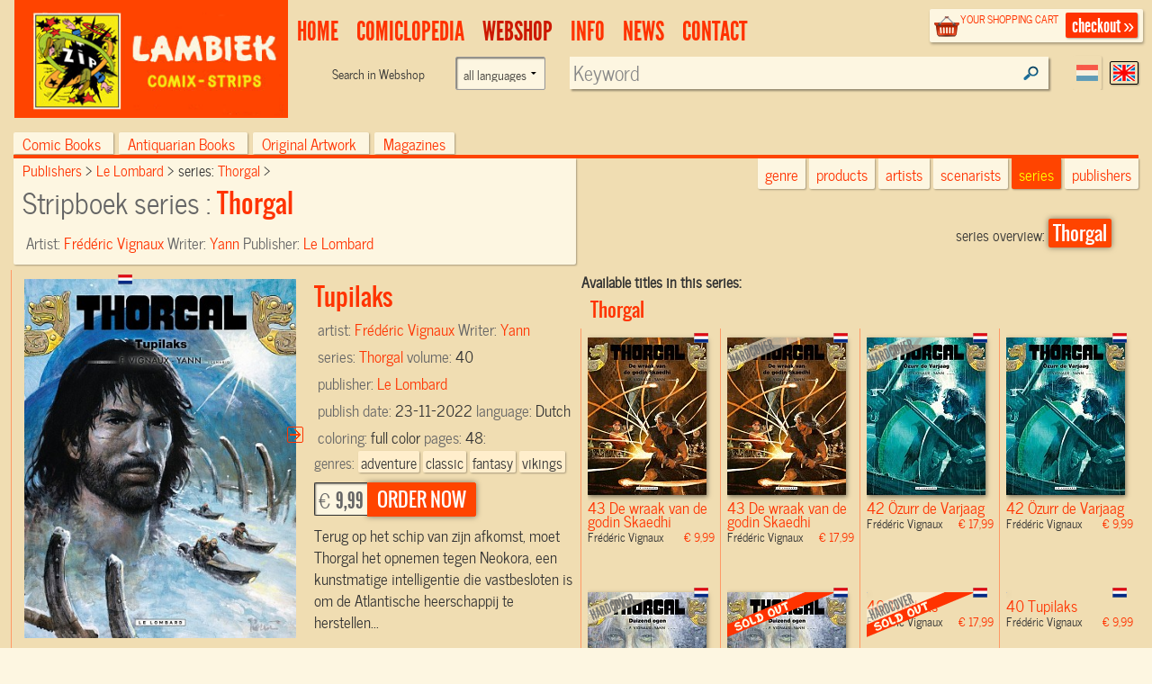

--- FILE ---
content_type: text/html; charset=UTF-8
request_url: https://www.lambiek.net/shop/series/thorgal/76416/tupilaks.html?page=1&ajax=1&showseriesname=1
body_size: 4650
content:


<h2 class="seriesname clear"><a href="/shop/series/thorgal/">Thorgal</a></h2>
<div id="item_80686" class="shopitem sc  nl" title="" >
  <div class="shopitem-inner">
    <a id="80686"
    href="/shop/series/thorgal/80686/de-wraak-van-de-godin-skaedhi.html">
      <img  alt="De wraak van de godin Skaedhi" class="lazy" data-original="/share/image.php/de-wraak-van-de-godin-skaedhi?width=132&amp;image=/catalog/img/1038--80686-800-e3l.jpg" >
      <div class="leverancierstatus"></div><div class="cover"></div><div class="language"></div></a>
    <div class="title">
      <h2>43 De wraak van de godin Skaedhi</h2> 
      <h4> Frédéric Vignaux <span class="sprice">&euro; 9,99</span></h4>
      </div>
  </div>
</div>

<div id="item_80698" class="shopitem hc  nl" title="" >
  <div class="shopitem-inner">
    <a id="80698"
    href="/shop/series/thorgal/80698/de-wraak-van-de-godin-skaedhi.html">
      <img  alt="De wraak van de godin Skaedhi" class="lazy" data-original="/share/image.php/de-wraak-van-de-godin-skaedhi?width=132&amp;image=/catalog/img/1038--80698-800-s9n.jpg" >
      <div class="leverancierstatus"></div><div class="cover"></div><div class="language"></div></a>
    <div class="title">
      <h2>43 De wraak van de godin Skaedhi</h2> 
      <h4> Frédéric Vignaux <span class="sprice">&euro; 17,99</span></h4>
      </div>
  </div>
</div>

<div id="item_79220" class="shopitem hc  nl" title="" >
  <div class="shopitem-inner">
    <a id="79220"
    href="/shop/series/thorgal/79220/oezurr-de-varjaag.html">
      <img  alt="Özurr de Varjaag" class="lazy" data-original="/share/image.php/oezurr-de-varjaag?width=132&amp;image=/catalog/img/1038--79220-800-z7j.jpg" >
      <div class="leverancierstatus"></div><div class="cover"></div><div class="language"></div></a>
    <div class="title">
      <h2>42 Özurr de Varjaag</h2> 
      <h4> Frédéric Vignaux <span class="sprice">&euro; 17,99</span></h4>
      </div>
  </div>
</div>

<div id="item_79221" class="shopitem sc  nl" title="" >
  <div class="shopitem-inner">
    <a id="79221"
    href="/shop/series/thorgal/79221/oezurr-de-varjaag.html">
      <img  alt="Özurr de Varjaag" class="lazy" data-original="/share/image.php/oezurr-de-varjaag?width=132&amp;image=/catalog/img/1038--79221-800-w2p.jpg" >
      <div class="leverancierstatus"></div><div class="cover"></div><div class="language"></div></a>
    <div class="title">
      <h2>42 Özurr de Varjaag</h2> 
      <h4> Frédéric Vignaux <span class="sprice">&euro; 9,99</span></h4>
      </div>
  </div>
</div>

<div id="item_77820" class="shopitem hc leverbaar nl" title="" >
  <div class="shopitem-inner">
    <a id="77820"
    href="/shop/series/thorgal/77820/duizend-ogen.html">
      <img  alt="Duizend ogen" class="lazy" data-original="/share/image.php/duizend-ogen?width=132&amp;image=/catalog/img/1038--77820-800-i4o.jpg" >
      <div class="leverancierstatus"></div><div class="cover"></div><div class="language"></div></a>
    <div class="title">
      <h2>41 Duizend ogen</h2> 
      <h4> Frédéric Vignaux <span class="sprice">&euro; 17,99</span></h4>
      </div>
  </div>
</div>

<div id="item_77821" class="shopitem sc uitverkocht nl" title="" >
  <div class="shopitem-inner">
    <a id="77821"
    href="/shop/series/thorgal/77821/duizend-ogen.html">
      <img  alt="Duizend ogen" class="lazy" data-original="/share/image.php/duizend-ogen?width=132&amp;image=/catalog/img/1038--77821-800-t6s.jpg" >
      <div class="leverancierstatus"></div><div class="cover"></div><div class="language"></div></a>
    <div class="title">
      <h2>41 Duizend ogen</h2> 
      <h4> Frédéric Vignaux <span class="sprice">&euro; 9,99</span></h4>
      </div>
  </div>
</div>

<div id="item_76415" class="shopitem hc uitverkocht nl" title="" >
  <div class="shopitem-inner">
    <a id="76415"
    href="/shop/series/thorgal/76415/tupilaks.html">
      <img  alt="Tupilaks" class="lazy" data-original="/share/image.php/tupilaks?width=132&amp;image=/catalog/img/1038--76415-800-e4r.jpg" >
      <div class="leverancierstatus"></div><div class="cover"></div><div class="language"></div></a>
    <div class="title">
      <h2>40 Tupilaks</h2> 
      <h4> Frédéric Vignaux <span class="sprice">&euro; 17,99</span></h4>
      </div>
  </div>
</div>

<div id="item_76416" class="shopitem sc  nl" title="" >
  <div class="shopitem-inner">
    <a id="76416"
    href="/shop/series/thorgal/76416/tupilaks.html">
      <img  alt="Tupilaks" class="lazy" data-original="/share/image.php/tupilaks?width=132&amp;image=/catalog/img/1038--76416-800-h7g.jpg" >
      <div class="leverancierstatus"></div><div class="cover"></div><div class="language"></div></a>
    <div class="title">
      <h2>40 Tupilaks</h2> 
      <h4> Frédéric Vignaux <span class="sprice">&euro; 9,99</span></h4>
      </div>
  </div>
</div>

<div id="item_74862" class="shopitem sc leverbaar nl" title="" >
  <div class="shopitem-inner">
    <a id="74862"
    href="/shop/series/thorgal/74862/neokora.html">
      <img  alt="Neokora" class="lazy" data-original="/share/image.php/neokora?width=132&amp;image=/catalog/img/1038--74862-800-k3g.jpg" >
      <div class="leverancierstatus"></div><div class="cover"></div><div class="language"></div></a>
    <div class="title">
      <h2>39 Neokora</h2> 
      <h4> Frédéric Vignaux <span class="sprice">&euro; 9,99</span></h4>
      </div>
  </div>
</div>

<div id="item_74863" class="shopitem hc uitverkocht nl" title="" >
  <div class="shopitem-inner">
    <a id="74863"
    href="/shop/series/thorgal/74863/neokora.html">
      <img  alt="Neokora" class="lazy" data-original="/share/image.php/neokora?width=132&amp;image=/catalog/img/1038--74863-800-z1o.jpg" >
      <div class="leverancierstatus"></div><div class="cover"></div><div class="language"></div></a>
    <div class="title">
      <h2>39 Neokora</h2> 
      <h4> Frédéric Vignaux <span class="sprice">&euro; 17,99</span></h4>
      </div>
  </div>
</div>

<div id="item_70298" class="shopitem hc leverbaar nl" title="" >
  <div class="shopitem-inner">
    <a id="70298"
    href="/shop/series/thorgal/70298/de-selkie.html">
      <img  alt="De Selkie" class="lazy" data-original="/share/image.php/de-selkie?width=132&amp;image=/catalog/img/1038--70298-800-v3n.jpg" >
      <div class="leverancierstatus"></div><div class="cover"></div><div class="language"></div></a>
    <div class="title">
      <h2>38 De Selkie</h2> 
      <h4> Frédéric Vignaux <span class="sprice">&euro; 17,99</span></h4>
      </div>
  </div>
</div>

<div id="item_70297" class="shopitem sc leverbaar nl" title="" >
  <div class="shopitem-inner">
    <a id="70297"
    href="/shop/series/thorgal/70297/de-selkie.html">
      <img  alt="De Selkie" class="lazy" data-original="/share/image.php/de-selkie?width=132&amp;image=/catalog/img/1038--70297-800-a3l.jpg" >
      <div class="leverancierstatus"></div><div class="cover"></div><div class="language"></div></a>
    <div class="title">
      <h2>38 De Selkie</h2> 
      <h4> Frédéric Vignaux <span class="sprice">&euro; 9,99</span></h4>
      </div>
  </div>
</div>

<div id="item_69124" class="shopitem sc leverbaar nl" title="" >
  <div class="shopitem-inner">
    <a id="69124"
    href="/shop/series/thorgal/69124/de-kluizenaar-van-skillingar.html">
      <img  alt="De kluizenaar van Skillingar" class="lazy" data-original="/share/image.php/de-kluizenaar-van-skillingar?width=132&amp;image=/catalog/img/1023--69124-800-n8t.jpg" >
      <div class="leverancierstatus"></div><div class="cover"></div><div class="language"></div></a>
    <div class="title">
      <h2>37 De kluizenaar van Skillingar</h2> 
      <h4> Frédéric Vignaux <span class="sprice">&euro; 9,99</span></h4>
      </div>
  </div>
</div>

<div id="item_69126" class="shopitem hc leverbaar nl" title="" >
  <div class="shopitem-inner">
    <a id="69126"
    href="/shop/series/thorgal/69126/de-kluizenaar-van-skillingar.html">
      <img  alt="De kluizenaar van Skillingar" class="lazy" data-original="/share/image.php/de-kluizenaar-van-skillingar?width=132&amp;image=/catalog/img/1023--69126-800-w6s.jpg" >
      <div class="leverancierstatus"></div><div class="cover"></div><div class="language"></div></a>
    <div class="title">
      <h2>37 De kluizenaar van Skillingar</h2> 
      <h4> Frédéric Vignaux <span class="sprice">&euro; 17,99</span></h4>
      </div>
  </div>
</div>

<div id="item_67784" class="shopitem sc leverbaar nl" title="" >
  <div class="shopitem-inner">
    <a id="67784"
    href="/shop/series/thorgal/67784/aniel.html">
      <img  alt="Aniël" class="lazy" data-original="/share/image.php/aniel?width=132&amp;image=/catalog/img/1037--67784-800-s8p.jpg" >
      <div class="leverancierstatus"></div><div class="cover"></div><div class="language"></div></a>
    <div class="title">
      <h2>36 Aniël</h2> 
      <h4> Grzegorz Rosinski <span class="sprice">&euro; 9,99</span></h4>
      </div>
  </div>
</div>

<div id="item_67785" class="shopitem hc uitverkocht nl" title="" >
  <div class="shopitem-inner">
    <a id="67785"
    href="/shop/series/thorgal/67785/aniel.html">
      <img  alt="Aniël" class="lazy" data-original="/share/image.php/aniel?width=132&amp;image=/catalog/img/1037--67785-800-p5t.jpg" >
      <div class="leverancierstatus"></div><div class="cover"></div><div class="language"></div></a>
    <div class="title">
      <h2>36 Aniël</h2> 
      <h4> Grzegorz Rosinski <span class="sprice">&euro; 16,95</span></h4>
      </div>
  </div>
</div>

<div id="item_65249" class="shopitem hc uitverkocht nl" title="" >
  <div class="shopitem-inner">
    <a id="65249"
    href="/shop/series/thorgal/65249/scharlaken-vuur.html">
      <img  alt="Scharlaken vuur" class="lazy" data-original="/share/image.php/scharlaken-vuur?width=132&amp;image=/catalog/img/1037--65249-800-p3k.jpg" >
      <div class="leverancierstatus"></div><div class="cover"></div><div class="language"></div></a>
    <div class="title">
      <h2>35 Scharlaken vuur</h2> 
      <h4> Grzegorz Rosinski <span class="sprice">&euro; 16,95</span></h4>
      </div>
  </div>
</div>

<div id="item_65250" class="shopitem sc voorraad ok nl" title="" >
  <div class="shopitem-inner">
    <a id="65250"
    href="/shop/series/thorgal/65250/scharlaken-vuur.html">
      <img  alt="Scharlaken vuur" class="lazy" data-original="/share/image.php/scharlaken-vuur?width=132&amp;image=/catalog/img/1037--65250-800-g6w.jpg" >
      <div class="leverancierstatus"></div><div class="cover"></div><div class="language"></div></a>
    <div class="title">
      <h2>35 Scharlaken vuur</h2> 
      <h4> Grzegorz Rosinski <span class="sprice">&euro; 9,99</span></h4>
      </div>
  </div>
</div>

<div id="item_61041" class="shopitem hc uitverkocht nl" title="" >
  <div class="shopitem-inner">
    <a id="61041"
    href="/shop/series/thorgal/61041/kah-aniel--luxe-.html">
      <img  alt="Kah-Aniël (Luxe)" class="lazy" data-original="/share/image.php/kah-aniel--luxe-?width=132&amp;image=/catalog/img/1029--61041-800-t2y.jpg" >
      <div class="leverancierstatus"></div><div class="cover"></div><div class="language"></div></a>
    <div class="title">
      <h2>34 Kah-Aniël (Luxe)</h2> 
      <h4> Grzegorz Rosinski <span class="sprice">&euro; 138,82</span></h4>
      </div>
  </div>
</div>

<div id="item_60928" class="shopitem hc uitverkocht nl" title="" >
  <div class="shopitem-inner">
    <a id="60928"
    href="/shop/series/thorgal/60928/kah-aniel.html">
      <img  alt="Kah-Aniël" class="lazy" data-original="/share/image.php/kah-aniel?width=132&amp;image=/catalog/img/1029--60928-800-m1j.jpg" >
      <div class="leverancierstatus"></div><div class="cover"></div><div class="language"></div></a>
    <div class="title">
      <h2>34 Kah-Aniël</h2> 
      <h4> Grzegorz Rosinski <span class="sprice">&euro; 16,95</span></h4>
      </div>
  </div>
</div>

<div id="item_60929" class="shopitem sc voorraad ok nl" title="" >
  <div class="shopitem-inner">
    <a id="60929"
    href="/shop/series/thorgal/60929/kah-aniel.html">
      <img  alt="Kah-Aniël" class="lazy" data-original="/share/image.php/kah-aniel?width=132&amp;image=/catalog/img/1029--60929-800-l1o.jpg" >
      <div class="leverancierstatus"></div><div class="cover"></div><div class="language"></div></a>
    <div class="title">
      <h2>34 Kah-Aniël</h2> 
      <h4> Grzegorz Rosinski <span class="sprice">&euro; 9,99</span></h4>
      </div>
  </div>
</div>

<div id="item_58328" class="shopitem hc uitverkocht nl" title="" >
  <div class="shopitem-inner">
    <a id="58328"
    href="/shop/series/thorgal/58328/de-zwaardboot--luxe-.html">
      <img  alt="De Zwaardboot (luxe)" class="lazy" data-original="/share/image.php/de-zwaardboot--luxe-?width=132&amp;image=/catalog/img/1029--58328-800-u7h.jpg" >
      <div class="leverancierstatus"></div><div class="cover"></div><div class="language"></div></a>
    <div class="title">
      <h2>33 De Zwaardboot (luxe)</h2> 
      <h4> Grzegorz Rosinski <span class="sprice">&euro; 51,36</span></h4>
      </div>
  </div>
</div>

<div id="item_2936" class="shopitem hc uitverkocht nl" title="" >
  <div class="shopitem-inner">
    <a id="2936"
    href="/shop/series/thorgal/2936/de-zwaardboot.html">
      <img  alt="De Zwaardboot" class="lazy" data-original="/share/image.php/de-zwaardboot?width=132&amp;image=/catalog/img/9789055817610.jpg" >
      <div class="leverancierstatus"></div><div class="cover"></div><div class="language"></div></a>
    <div class="title">
      <h2>33 De Zwaardboot</h2> 
      <h4> Grzegorz Rosinski <span class="sprice">&euro; 14,34</span></h4>
      </div>
  </div>
</div>

<div id="item_2969" class="shopitem sc voorraad ok nl" title="" >
  <div class="shopitem-inner">
    <a id="2969"
    href="/shop/series/thorgal/2969/de-zwaardboot.html">
      <img  alt="De Zwaardboot" class="lazy" data-original="/share/image.php/de-zwaardboot?width=132&amp;image=/catalog/img/9789055817603.jpg" >
      <div class="leverancierstatus"></div><div class="cover"></div><div class="language"></div></a>
    <div class="title">
      <h2>33 De Zwaardboot</h2> 
      <h4> Grzegorz Rosinski <span class="sprice">&euro; 9,99</span></h4>
      </div>
  </div>
</div>

<div id="item_2970" class="shopitem hc uitverkocht nl" title="" >
  <div class="shopitem-inner">
    <a id="2970"
    href="/shop/series/thorgal/2970/de-slag-van-asgard--luxe-editie---extra-dossier-.html">
      <img  alt="De Slag Van Asgard (Luxe Editie + Extra Dossier)" class="lazy" data-original="/share/image.php/de-slag-van-asgard--luxe-editie---extra-dossier-?width=132&amp;image=/catalog/img/1029--2970-800-y9d.jpg" >
      <div class="leverancierstatus"></div><div class="cover"></div><div class="language"></div></a>
    <div class="title">
      <h2>32 De Slag Van Asgard (Luxe Editie...</h2> 
      <h4> Grzegorz Rosinski <span class="sprice">&euro; 25,66</span></h4>
      </div>
  </div>
</div>

<div id="item_2971" class="shopitem hc uitverkocht nl" title="" >
  <div class="shopitem-inner">
    <a id="2971"
    href="/shop/series/thorgal/2971/de-slag-van-asgard-met-ex-libris--luxe-editie-.html">
      <img  alt="De Slag Van Asgard Met Ex-Libris (Luxe Editie)" class="lazy" data-original="/share/image.php/de-slag-van-asgard-met-ex-libris--luxe-editie-?width=132&amp;image=/catalog/img/9789055817221.jpg" >
      <div class="leverancierstatus"></div><div class="cover"></div><div class="language"></div></a>
    <div class="title">
      <h2>32 De Slag Van Asgard Met...</h2> 
      <h4> Grzegorz Rosinski <span class="sprice">&euro; 41,08</span></h4>
      </div>
  </div>
</div>

<div id="item_2935" class="shopitem hc uitverkocht nl" title="" >
  <div class="shopitem-inner">
    <a id="2935"
    href="/shop/series/thorgal/2935/de-slag-van-asgard.html">
      <img  alt="De Slag Van Asgard" class="lazy" data-original="/share/image.php/de-slag-van-asgard?width=132&amp;image=/catalog/img/9789055817146.jpg" >
      <div class="leverancierstatus"></div><div class="cover"></div><div class="language"></div></a>
    <div class="title">
      <h2>32 De Slag Van Asgard</h2> 
      <h4> Grzegorz Rosinski <span class="sprice">&euro; 14,34</span></h4>
      </div>
  </div>
</div>

<div id="item_2968" class="shopitem sc voorraad ok nl" title="" >
  <div class="shopitem-inner">
    <a id="2968"
    href="/shop/series/thorgal/2968/de-slag-van-asgard.html">
      <img  alt="De Slag van Asgard" class="lazy" data-original="/share/image.php/de-slag-van-asgard?width=132&amp;image=/catalog/img/tDZ6mc5EoWAb9hbkJRlO.gif" >
      <div class="leverancierstatus"></div><div class="cover"></div><div class="language"></div></a>
    <div class="title">
      <h2>32 De Slag van Asgard</h2> 
      <h4> Grzegorz Rosinski <span class="sprice">&euro; 9,99</span></h4>
      </div>
  </div>
</div>

<div id="item_2934" class="shopitem hc uitverkocht nl" title="" >
  <div class="shopitem-inner">
    <a id="2934"
    href="/shop/series/thorgal/2934/het-schild-van-thor.html">
      <img  alt="Het Schild van Thor" class="lazy" data-original="/share/image.php/het-schild-van-thor?width=132&amp;image=/catalog/img/rkPVAevKrm3FWowBmJ7y.gif" >
      <div class="leverancierstatus"></div><div class="cover"></div><div class="language"></div></a>
    <div class="title">
      <h2>31 Het Schild van Thor</h2> 
      <h4> Grzegorz Rosinski <span class="sprice">&euro; 14,34</span></h4>
      </div>
  </div>
</div>

<div id="item_2967" class="shopitem sc voorraad ok nl" title="" >
  <div class="shopitem-inner">
    <a id="2967"
    href="/shop/series/thorgal/2967/het-schild-van-thor.html">
      <img  alt="Het Schild van Thor" class="lazy" data-original="/share/image.php/het-schild-van-thor?width=132&amp;image=/catalog/img/g9YgghQWwAonCuEEci1B.gif" >
      <div class="leverancierstatus"></div><div class="cover"></div><div class="language"></div></a>
    <div class="title">
      <h2>31 Het Schild van Thor</h2> 
      <h4> Grzegorz Rosinski <span class="sprice">&euro; 9,99</span></h4>
      </div>
  </div>
</div>

<div id="item_2933" class="shopitem hc uitverkocht nl" title="" >
  <div class="shopitem-inner">
    <a id="2933"
    href="/shop/series/thorgal/2933/ik--jolan.html">
      <img  alt="Ik, Jolan" class="lazy" data-original="/share/image.php/ik--jolan?width=132&amp;image=/catalog/img/9789055816316.jpg" >
      <div class="leverancierstatus"></div><div class="cover"></div><div class="language"></div></a>
    <div class="title">
      <h2>30 Ik, Jolan</h2> 
      <h4> Grzegorz Rosinski <span class="sprice">&euro; 14,34</span></h4>
      </div>
  </div>
</div>

<div id="item_2966" class="shopitem sc voorraad ok nl" title="" >
  <div class="shopitem-inner">
    <a id="2966"
    href="/shop/series/thorgal/2966/ik--jolan.html">
      <img  alt="Ik, Jolan" class="lazy" data-original="/share/image.php/ik--jolan?width=132&amp;image=/catalog/img/9789055816279.jpg" >
      <div class="leverancierstatus"></div><div class="cover"></div><div class="language"></div></a>
    <div class="title">
      <h2>30 Ik, Jolan</h2> 
      <h4> Grzegorz Rosinski <span class="sprice">&euro; 9,99</span></h4>
      </div>
  </div>
</div>

<div id="item_2932" class="shopitem hc uitverkocht nl" title="" >
  <div class="shopitem-inner">
    <a id="2932"
    href="/shop/series/thorgal/2932/het-offer.html">
      <img  alt="Het Offer" class="lazy" data-original="/share/image.php/het-offer?width=132&amp;image=/catalog/img/9789055816125.jpg" >
      <div class="leverancierstatus"></div><div class="cover"></div><div class="language"></div></a>
    <div class="title">
      <h2>29 Het Offer</h2> 
      <h4> Grzegorz Rosinski <span class="sprice">&euro; 14,34</span></h4>
      </div>
  </div>
</div>

<div id="item_2965" class="shopitem sc voorraad ok nl" title="" >
  <div class="shopitem-inner">
    <a id="2965"
    href="/shop/series/thorgal/2965/het-offer.html">
      <img  alt="Het Offer" class="lazy" data-original="/share/image.php/het-offer?width=132&amp;image=/catalog/img/1024--2965-800-g8m.jpg" >
      <div class="leverancierstatus"></div><div class="cover"></div><div class="language"></div></a>
    <div class="title">
      <h2>29 Het Offer</h2> 
      <h4> Grzegorz Rosinski <span class="sprice">&euro; 9,99</span></h4>
      </div>
  </div>
</div>

<div id="item_2931" class="shopitem hc uitverkocht nl" title="" >
  <div class="shopitem-inner">
    <a id="2931"
    href="/shop/series/thorgal/2931/kriss-van-valnor.html">
      <img  alt="Kriss van Valnor" class="lazy" data-original="/share/image.php/kriss-van-valnor?width=132&amp;image=/catalog/img/9789055815418.jpg" >
      <div class="leverancierstatus"></div><div class="cover"></div><div class="language"></div></a>
    <div class="title">
      <h2>28 Kriss van Valnor</h2> 
      <h4> Grzegorz Rosinski <span class="sprice">&euro; 14,34</span></h4>
      </div>
  </div>
</div>

<div id="item_2964" class="shopitem sc voorraad ok nl" title="" >
  <div class="shopitem-inner">
    <a id="2964"
    href="/shop/series/thorgal/2964/kriss-van-valnor.html">
      <img  alt="Kriss van Valnor" class="lazy" data-original="/share/image.php/kriss-van-valnor?width=132&amp;image=/catalog/img/9789055815401.jpg" >
      <div class="leverancierstatus"></div><div class="cover"></div><div class="language"></div></a>
    <div class="title">
      <h2>28 Kriss van Valnor</h2> 
      <h4> Grzegorz Rosinski <span class="sprice">&euro; 9,99</span></h4>
      </div>
  </div>
</div>

<div id="item_2930" class="shopitem hc uitverkocht nl" title="" >
  <div class="shopitem-inner">
    <a id="2930"
    href="/shop/series/thorgal/2930/de-barbaar.html">
      <img  alt="De Barbaar" class="lazy" data-original="/share/image.php/de-barbaar?width=132&amp;image=/catalog/img/9789055814404.jpg" >
      <div class="leverancierstatus"></div><div class="cover"></div><div class="language"></div></a>
    <div class="title">
      <h2>27 De Barbaar</h2> 
      <h4> Grzegorz Rosinski <span class="sprice">&euro; 14,34</span></h4>
      </div>
  </div>
</div>

<div id="item_2963" class="shopitem sc voorraad ok nl" title="" >
  <div class="shopitem-inner">
    <a id="2963"
    href="/shop/series/thorgal/2963/de-barbaar.html">
      <img  alt="De Barbaar" class="lazy" data-original="/share/image.php/de-barbaar?width=132&amp;image=/catalog/img/9789055814169.jpg" >
      <div class="leverancierstatus"></div><div class="cover"></div><div class="language"></div></a>
    <div class="title">
      <h2>27 De Barbaar</h2> 
      <h4> Grzegorz Rosinski <span class="sprice">&euro; 9,99</span></h4>
      </div>
  </div>
</div>

<div id="item_2929" class="shopitem hc uitverkocht nl" title="" >
  <div class="shopitem-inner">
    <a id="2929"
    href="/shop/series/thorgal/2929/het-koninkrijk-onder-het-zand.html">
      <img  alt="Het Koninkrijk onder het Zand" class="lazy" data-original="/share/image.php/het-koninkrijk-onder-het-zand?width=132&amp;image=/catalog/img/9789055813025.jpg" >
      <div class="leverancierstatus"></div><div class="cover"></div><div class="language"></div></a>
    <div class="title">
      <h2>26 Het Koninkrijk onder het Zand</h2> 
      <h4> Grzegorz Rosinski <span class="sprice">&euro; 14,34</span></h4>
      </div>
  </div>
</div>

<div id="item_2962" class="shopitem sc voorraad ok nl" title="" >
  <div class="shopitem-inner">
    <a id="2962"
    href="/shop/series/thorgal/2962/het-koninkrijk-onder-het-zand.html">
      <img  alt="Het Koninkrijk onder het Zand" class="lazy" data-original="/share/image.php/het-koninkrijk-onder-het-zand?width=132&amp;image=/catalog/img/9789055813018.jpg" >
      <div class="leverancierstatus"></div><div class="cover"></div><div class="language"></div></a>
    <div class="title">
      <h2>26 Het Koninkrijk onder het Zand</h2> 
      <h4> Grzegorz Rosinski <span class="sprice">&euro; 9,99</span></h4>
      </div>
  </div>
</div>

<div id="item_2961" class="shopitem sc voorraad ok nl" title="" >
  <div class="shopitem-inner">
    <a id="2961"
    href="/shop/series/thorgal/2961/de-blauwe-ziekte.html">
      <img  alt="De Blauwe Ziekte" class="lazy" data-original="/share/image.php/de-blauwe-ziekte?width=132&amp;image=/catalog/img/9789055812493.jpg" >
      <div class="leverancierstatus"></div><div class="cover"></div><div class="language"></div></a>
    <div class="title">
      <h2>25 De Blauwe Ziekte</h2> 
      <h4> Grzegorz Rosinski <span class="sprice">&euro; 9,99</span></h4>
      </div>
  </div>
</div>

<div id="item_2927" class="shopitem hc uitverkocht nl" title="" >
  <div class="shopitem-inner">
    <a id="2927"
    href="/shop/series/thorgal/2927/arachnea.html">
      <img  alt="Arachnea" class="lazy" data-original="/share/image.php/arachnea?width=132&amp;image=/catalog/img/9789055812097.jpg" >
      <div class="leverancierstatus"></div><div class="cover"></div><div class="language"></div></a>
    <div class="title">
      <h2>24 Arachnea</h2> 
      <h4> Grzegorz Rosinski <span class="sprice">&euro; 14,34</span></h4>
      </div>
  </div>
</div>

<div id="item_2960" class="shopitem sc voorraad ok nl" title="" >
  <div class="shopitem-inner">
    <a id="2960"
    href="/shop/series/thorgal/2960/arachnea.html">
      <img  alt="Arachnea" class="lazy" data-original="/share/image.php/arachnea?width=132&amp;image=/catalog/img/9789055812080.jpg" >
      <div class="leverancierstatus"></div><div class="cover"></div><div class="language"></div></a>
    <div class="title">
      <h2>24 Arachnea</h2> 
      <h4> Grzegorz Rosinski <span class="sprice">&euro; 9,99</span></h4>
      </div>
  </div>
</div>

<div id="item_2959" class="shopitem sc voorraad ok nl" title="" >
  <div class="shopitem-inner">
    <a id="2959"
    href="/shop/series/thorgal/2959/de-kooi.html">
      <img  alt="De Kooi" class="lazy" data-original="/share/image.php/de-kooi?width=132&amp;image=/catalog/img/9789055811472.jpg" >
      <div class="leverancierstatus"></div><div class="cover"></div><div class="language"></div></a>
    <div class="title">
      <h2>23 De Kooi</h2> 
      <h4> Grzegorz Rosinski <span class="sprice">&euro; 9,99</span></h4>
      </div>
  </div>
</div>

<div id="item_2926" class="shopitem hc uitverkocht nl" title="" >
  <div class="shopitem-inner">
    <a id="2926"
    href="/shop/series/thorgal/2926/de-kooi.html">
      <img  alt="De Kooi" class="lazy" data-original="/share/image.php/de-kooi?width=132&amp;image=/catalog/img/9789055811489.jpg" >
      <div class="leverancierstatus"></div><div class="cover"></div><div class="language"></div></a>
    <div class="title">
      <h2>23 De Kooi</h2> 
      <h4> Grzegorz Rosinski <span class="sprice">&euro; 14,34</span></h4>
      </div>
  </div>
</div>

<div id="item_2925" class="shopitem hc uitverkocht nl" title="" >
  <div class="shopitem-inner">
    <a id="2925"
    href="/shop/series/thorgal/2925/reuzen.html">
      <img  alt="Reuzen" class="lazy" data-original="/share/image.php/reuzen?width=132&amp;image=/catalog/img/9789055810871.jpg" >
      <div class="leverancierstatus"></div><div class="cover"></div><div class="language"></div></a>
    <div class="title">
      <h2>22 Reuzen</h2> 
      <h4> Grzegorz Rosinski <span class="sprice">&euro; 14,34</span></h4>
      </div>
  </div>
</div>

<div id="item_2958" class="shopitem sc voorraad ok nl" title="" >
  <div class="shopitem-inner">
    <a id="2958"
    href="/shop/series/thorgal/2958/reuzen.html">
      <img  alt="Reuzen" class="lazy" data-original="/share/image.php/reuzen?width=132&amp;image=/catalog/img/9789055810857.jpg" >
      <div class="leverancierstatus"></div><div class="cover"></div><div class="language"></div></a>
    <div class="title">
      <h2>22 Reuzen</h2> 
      <h4> Grzegorz Rosinski <span class="sprice">&euro; 9,99</span></h4>
      </div>
  </div>
</div>

<div id="item_2924" class="shopitem hc uitverkocht nl" title="" >
  <div class="shopitem-inner">
    <a id="2924"
    href="/shop/series/thorgal/2924/de-kroon-van-ogotai.html">
      <img  alt="De Kroon van Ogotaï" class="lazy" data-original="/share/image.php/de-kroon-van-ogotai?width=132&amp;image=/catalog/img/9789055810451.jpg" >
      <div class="leverancierstatus"></div><div class="cover"></div><div class="language"></div></a>
    <div class="title">
      <h2>21 De Kroon van Ogotaï</h2> 
      <h4> Grzegorz Rosinski <span class="sprice">&euro; 14,34</span></h4>
      </div>
  </div>
</div>

<div id="item_2957" class="shopitem sc voorraad ok nl" title="" >
  <div class="shopitem-inner">
    <a id="2957"
    href="/shop/series/thorgal/2957/de-kroon-van-ogotai.html">
      <img  alt="De Kroon van Ogotaï" class="lazy" data-original="/share/image.php/de-kroon-van-ogotai?width=132&amp;image=/catalog/img/9789055810444.jpg" >
      <div class="leverancierstatus"></div><div class="cover"></div><div class="language"></div></a>
    <div class="title">
      <h2>21 De Kroon van Ogotaï</h2> 
      <h4> Grzegorz Rosinski <span class="sprice">&euro; 9,99</span></h4>
      </div>
  </div>
</div>

<div id="item_2923" class="shopitem sc uitverkocht nl" title="" >
  <div class="shopitem-inner">
    <a id="2923"
    href="/shop/series/thorgal/2923/het-brandmerk-van-de-ballingschap.html">
      <img  alt="Het Brandmerk van de Ballingschap" class="lazy" data-original="/share/image.php/het-brandmerk-van-de-ballingschap?width=132&amp;image=/catalog/img/9789055810116.jpg" >
      <div class="leverancierstatus"></div><div class="cover"></div><div class="language"></div></a>
    <div class="title">
      <h2>20 Het Brandmerk van de...</h2> 
      <h4> Grzegorz Rosinski <span class="sprice">&euro; 14,34</span></h4>
      </div>
  </div>
</div>

<div id="item_2956" class="shopitem sc voorraad ok nl" title="" >
  <div class="shopitem-inner">
    <a id="2956"
    href="/shop/series/thorgal/2956/het-brandmerk-van-de-ballingschap.html">
      <img  alt="Het Brandmerk van de Ballingschap" class="lazy" data-original="/share/image.php/het-brandmerk-van-de-ballingschap?width=132&amp;image=/catalog/img/9789055810055.jpg" >
      <div class="leverancierstatus"></div><div class="cover"></div><div class="language"></div></a>
    <div class="title">
      <h2>20 Het Brandmerk van de...</h2> 
      <h4> Grzegorz Rosinski <span class="sprice">&euro; 9,99</span></h4>
      </div>
  </div>
</div>

<div id="item_2922" class="shopitem hc uitverkocht nl" title="" >
  <div class="shopitem-inner">
    <a id="2922"
    href="/shop/series/thorgal/2922/de-onzichtbare-vesting.html">
      <img  alt="De Onzichtbare Vesting" class="lazy" data-original="/share/image.php/de-onzichtbare-vesting?width=132&amp;image=/catalog/img/9789064219733.jpg" >
      <div class="leverancierstatus"></div><div class="cover"></div><div class="language"></div></a>
    <div class="title">
      <h2>19 De Onzichtbare Vesting</h2> 
      <h4> Grzegorz Rosinski <span class="sprice">&euro; 14,34</span></h4>
      </div>
  </div>
</div>

<div id="item_2955" class="shopitem sc voorraad ok nl" title="" >
  <div class="shopitem-inner">
    <a id="2955"
    href="/shop/series/thorgal/2955/de-onzichtbare-vesting.html">
      <img  alt="De Onzichtbare Vesting" class="lazy" data-original="/share/image.php/de-onzichtbare-vesting?width=132&amp;image=/catalog/img/9789064219689.jpg" >
      <div class="leverancierstatus"></div><div class="cover"></div><div class="language"></div></a>
    <div class="title">
      <h2>19 De Onzichtbare Vesting</h2> 
      <h4> Grzegorz Rosinski <span class="sprice">&euro; 9,99</span></h4>
      </div>
  </div>
</div>

<div id="item_2921" class="shopitem hc uitverkocht nl" title="" >
  <div class="shopitem-inner">
    <a id="2921"
    href="/shop/series/thorgal/2921/het-zonnezwaard.html">
      <img  alt="Het Zonnezwaard" class="lazy" data-original="/share/image.php/het-zonnezwaard?width=132&amp;image=/catalog/img/9789064219146.jpg" >
      <div class="leverancierstatus"></div><div class="cover"></div><div class="language"></div></a>
    <div class="title">
      <h2>18 Het Zonnezwaard</h2> 
      <h4> Grzegorz Rosinski <span class="sprice">&euro; 14,34</span></h4>
      </div>
  </div>
</div>

<div id="item_2954" class="shopitem sc voorraad ok nl" title="" >
  <div class="shopitem-inner">
    <a id="2954"
    href="/shop/series/thorgal/2954/het-zonnezwaard.html">
      <img  alt="Het Zonnezwaard" class="lazy" data-original="/share/image.php/het-zonnezwaard?width=132&amp;image=/catalog/img/9789064219139.jpg" >
      <div class="leverancierstatus"></div><div class="cover"></div><div class="language"></div></a>
    <div class="title">
      <h2>18 Het Zonnezwaard</h2> 
      <h4> Grzegorz Rosinski <span class="sprice">&euro; 9,99</span></h4>
      </div>
  </div>
</div>

<div id="item_64553" class="shopitem sc  eng" title="" >
  <div class="shopitem-inner">
    <a id="64553"
    href="/shop/series/thorgal/64553/the-blue-plague.html">
      <img  alt="The Blue Plague" class="lazy" data-original="/share/image.php/the-blue-plague?width=132&amp;image=/catalog/img/1025--64553-800-z1w.jpg" >
      <div class="leverancierstatus"></div><div class="cover"></div><div class="language"></div></a>
    <div class="title">
      <h2>17 The Blue Plague</h2> 
      <h4> Grzegorz Rosinski <span class="sprice">&euro; 13,52</span></h4>
      </div>
  </div>
</div>

<div id="item_2920" class="shopitem hc uitverkocht nl" title="" >
  <div class="shopitem-inner">
    <a id="2920"
    href="/shop/series/thorgal/2920/de-sleutelbewaarster.html">
      <img  alt="De Sleutelbewaarster" class="lazy" data-original="/share/image.php/de-sleutelbewaarster?width=132&amp;image=/catalog/img/9789064218804.jpg" >
      <div class="leverancierstatus"></div><div class="cover"></div><div class="language"></div></a>
    <div class="title">
      <h2>17 De Sleutelbewaarster</h2> 
      <h4> Grzegorz Rosinski <span class="sprice">&euro; 14,34</span></h4>
      </div>
  </div>
</div>

<div id="item_2953" class="shopitem sc voorraad ok nl" title="" >
  <div class="shopitem-inner">
    <a id="2953"
    href="/shop/series/thorgal/2953/de-sleutelbewaarster.html">
      <img  alt="De Sleutelbewaarster" class="lazy" data-original="/share/image.php/de-sleutelbewaarster?width=132&amp;image=/catalog/img/9789064218675.jpg" >
      <div class="leverancierstatus"></div><div class="cover"></div><div class="language"></div></a>
    <div class="title">
      <h2>17 De Sleutelbewaarster</h2> 
      <h4> Grzegorz Rosinski <span class="sprice">&euro; 9,99</span></h4>
      </div>
  </div>
</div>

<div id="item_63348" class="shopitem sc  eng" title="" >
  <div class="shopitem-inner">
    <a id="63348"
    href="/shop/series/thorgal/63348/arachnea.html">
      <img  alt="Arachnea" class="lazy" data-original="/share/image.php/arachnea?width=132&amp;image=/catalog/img/1029--63348-800-j4n.jpg" >
      <div class="leverancierstatus"></div><div class="cover"></div><div class="language"></div></a>
    <div class="title">
      <h2>16 Arachnea</h2> 
      <h4> Grzegorz Rosinski <span class="sprice">&euro; 13,52</span></h4>
      </div>
  </div>
</div>

<div id="item_2919" class="shopitem hc uitverkocht nl" title="" >
  <div class="shopitem-inner">
    <a id="2919"
    href="/shop/series/thorgal/2919/de-wolvin.html">
      <img  alt="De Wolvin" class="lazy" data-original="/share/image.php/de-wolvin?width=132&amp;image=/catalog/img/9789055814879.jpg" >
      <div class="leverancierstatus"></div><div class="cover"></div><div class="language"></div></a>
    <div class="title">
      <h2>16 De Wolvin</h2> 
      <h4> Grzegorz Rosinski <span class="sprice">&euro; 14,34</span></h4>
      </div>
  </div>
</div>

<div id="item_2952" class="shopitem sc voorraad ok nl" title="" >
  <div class="shopitem-inner">
    <a id="2952"
    href="/shop/series/thorgal/2952/de-wolvin.html">
      <img  alt="De Wolvin" class="lazy" data-original="/share/image.php/de-wolvin?width=132&amp;image=/catalog/img/9789064218231.jpg" >
      <div class="leverancierstatus"></div><div class="cover"></div><div class="language"></div></a>
    <div class="title">
      <h2>16 De Wolvin</h2> 
      <h4> Grzegorz Rosinski <span class="sprice">&euro; 9,99</span></h4>
      </div>
  </div>
</div>

<div id="item_61733" class="shopitem sc  eng" title="" >
  <div class="shopitem-inner">
    <a id="61733"
    href="/shop/series/thorgal/61733/the-cage.html">
      <img  alt="The Cage" class="lazy" data-original="/share/image.php/the-cage?width=132&amp;image=/catalog/img/1029--61733-800-g6w.jpg" >
      <div class="leverancierstatus"></div><div class="cover"></div><div class="language"></div></a>
    <div class="title">
      <h2>15 The Cage</h2> 
      <h4> Grzegorz Rosinski <span class="sprice">&euro; 15,54</span></h4>
      </div>
  </div>
</div>

<div id="item_2918" class="shopitem hc uitverkocht nl" title="" >
  <div class="shopitem-inner">
    <a id="2918"
    href="/shop/series/thorgal/2918/de-meester-van-de-bergen.html">
      <img  alt="De Meester van de Bergen" class="lazy" data-original="/share/image.php/de-meester-van-de-bergen?width=132&amp;image=/catalog/img/9789064217807.jpg" >
      <div class="leverancierstatus"></div><div class="cover"></div><div class="language"></div></a>
    <div class="title">
      <h2>15 De Meester van de Bergen</h2> 
      <h4> Grzegorz Rosinski <span class="sprice">&euro; 14,34</span></h4>
      </div>
  </div>
</div>

<div id="item_2951" class="shopitem sc voorraad ok nl" title="" >
  <div class="shopitem-inner">
    <a id="2951"
    href="/shop/series/thorgal/2951/de-meester-van-de-bergen.html">
      <img  alt="De Meester van de Bergen" class="lazy" data-original="/share/image.php/de-meester-van-de-bergen?width=132&amp;image=/catalog/img/9789064217586.jpg" >
      <div class="leverancierstatus"></div><div class="cover"></div><div class="language"></div></a>
    <div class="title">
      <h2>15 De Meester van de Bergen</h2> 
      <h4> Grzegorz Rosinski <span class="sprice">&euro; 9,99</span></h4>
      </div>
  </div>
</div>

<div id="item_61207" class="shopitem sc  eng" title="" >
  <div class="shopitem-inner">
    <a id="61207"
    href="/shop/series/thorgal/61207/giants.html">
      <img  alt="Giants" class="lazy" data-original="/share/image.php/giants?width=132&amp;image=/catalog/img/1029--61207-800-j3t.jpg" >
      <div class="leverancierstatus"></div><div class="cover"></div><div class="language"></div></a>
    <div class="title">
      <h2>14 Giants</h2> 
      <h4> Grzegorz Rosinski <span class="sprice">&euro; 13,52</span></h4>
      </div>
  </div>
</div>

<div id="item_2950" class="shopitem sc voorraad ok nl" title="" >
  <div class="shopitem-inner">
    <a id="2950"
    href="/shop/series/thorgal/2950/aaricia.html">
      <img  alt="Aaricia" class="lazy" data-original="/share/image.php/aaricia?width=132&amp;image=/catalog/img/9789064217371.jpg" >
      <div class="leverancierstatus"></div><div class="cover"></div><div class="language"></div></a>
    <div class="title">
      <h2>14 Aaricia</h2> 
      <h4> Grzegorz Rosinski <span class="sprice">&euro; 9,99</span></h4>
      </div>
  </div>
</div>

<div id="item_2917" class="shopitem hc uitverkocht nl" title="" >
  <div class="shopitem-inner">
    <a id="2917"
    href="/shop/series/thorgal/2917/aaricia.html">
      <img  alt="Aaricia" class="lazy" data-original="/share/image.php/aaricia?width=132&amp;image=/catalog/img/9789064217791.jpg" >
      <div class="leverancierstatus"></div><div class="cover"></div><div class="language"></div></a>
    <div class="title">
      <h2>14 Aaricia</h2> 
      <h4> Grzegorz Rosinski <span class="sprice">&euro; 14,34</span></h4>
      </div>
  </div>
</div>

<div id="item_61114" class="shopitem sc  eng" title="" >
  <div class="shopitem-inner">
    <a id="61114"
    href="/shop/series/thorgal/61114/ogotai-s-crown.html">
      <img  alt="Ogotai's Crown" class="lazy" data-original="/share/image.php/ogotai-s-crown?width=132&amp;image=/catalog/img/1029--61114-800-j8q.jpg" >
      <div class="leverancierstatus"></div><div class="cover"></div><div class="language"></div></a>
    <div class="title">
      <h2>13 Ogotai's Crown</h2> 
      <h4> Grzegorz Rosinski <span class="sprice">&euro; 13,52</span></h4>
      </div>
  </div>
</div>

<div id="item_2916" class="shopitem hc uitverkocht nl" title="" >
  <div class="shopitem-inner">
    <a id="2916"
    href="/shop/series/thorgal/2916/tussen-aarde-en-licht.html">
      <img  alt="Tussen Aarde en Licht" class="lazy" data-original="/share/image.php/tussen-aarde-en-licht?width=132&amp;image=/catalog/img/9789064217784.jpg" >
      <div class="leverancierstatus"></div><div class="cover"></div><div class="language"></div></a>
    <div class="title">
      <h2>13 Tussen Aarde en Licht</h2> 
      <h4> Grzegorz Rosinski <span class="sprice">&euro; 14,34</span></h4>
      </div>
  </div>
</div>

<div id="item_2949" class="shopitem sc voorraad ok nl" title="" >
  <div class="shopitem-inner">
    <a id="2949"
    href="/shop/series/thorgal/2949/tussen-aarde-en-licht.html">
      <img  alt="Tussen Aarde en Licht" class="lazy" data-original="/share/image.php/tussen-aarde-en-licht?width=132&amp;image=/catalog/img/9789064217111.jpg" >
      <div class="leverancierstatus"></div><div class="cover"></div><div class="language"></div></a>
    <div class="title">
      <h2>13 Tussen Aarde en Licht</h2> 
      <h4> Grzegorz Rosinski <span class="sprice">&euro; 9,99</span></h4>
      </div>
  </div>
</div>

<div id="item_61206" class="shopitem sc  eng" title="" >
  <div class="shopitem-inner">
    <a id="61206"
    href="/shop/series/thorgal/61206/the-brand-of-the-exiles.html">
      <img  alt="The Brand of the Exiles" class="lazy" data-original="/share/image.php/the-brand-of-the-exiles?width=132&amp;image=/catalog/img/1029--61206-800-m7q.jpg" >
      <div class="leverancierstatus"></div><div class="cover"></div><div class="language"></div></a>
    <div class="title">
      <h2>12 The Brand of the Exiles</h2> 
      <h4> Grzegorz Rosinski <span class="sprice">&euro; 13,52</span></h4>
      </div>
  </div>
</div>

<div id="item_2915" class="shopitem hc uitverkocht nl" title="" >
  <div class="shopitem-inner">
    <a id="2915"
    href="/shop/series/thorgal/2915/de-stad-van-de-verloren-god.html">
      <img  alt="De Stad van de Verloren God" class="lazy" data-original="/share/image.php/de-stad-van-de-verloren-god?width=132&amp;image=/catalog/img/9789064217678.jpg" >
      <div class="leverancierstatus"></div><div class="cover"></div><div class="language"></div></a>
    <div class="title">
      <h2>12 De Stad van de Verloren God</h2> 
      <h4> Grzegorz Rosinski <span class="sprice">&euro; 14,34</span></h4>
      </div>
  </div>
</div>

<div id="item_2948" class="shopitem sc voorraad ok nl" title="" >
  <div class="shopitem-inner">
    <a id="2948"
    href="/shop/series/thorgal/2948/de-stad-van-de-verloren-god.html">
      <img  alt="De Stad van de Verloren God" class="lazy" data-original="/share/image.php/de-stad-van-de-verloren-god?width=132&amp;image=/catalog/img/9789064216466.jpg" >
      <div class="leverancierstatus"></div><div class="cover"></div><div class="language"></div></a>
    <div class="title">
      <h2>12 De Stad van de Verloren God</h2> 
      <h4> Grzegorz Rosinski <span class="sprice">&euro; 9,99</span></h4>
      </div>
  </div>
</div>

<div id="item_2914" class="shopitem hc uitverkocht nl" title="" >
  <div class="shopitem-inner">
    <a id="2914"
    href="/shop/series/thorgal/2914/de-ogen-van-tanatloc.html">
      <img  alt="De Ogen van Tanatloc" class="lazy" data-original="/share/image.php/de-ogen-van-tanatloc?width=132&amp;image=/catalog/img/9789064217777.jpg" >
      <div class="leverancierstatus"></div><div class="cover"></div><div class="language"></div></a>
    <div class="title">
      <h2>11 De Ogen van Tanatloc</h2> 
      <h4> Grzegorz Rosinski <span class="sprice">&euro; 14,34</span></h4>
      </div>
  </div>
</div>

<div id="item_2947" class="shopitem sc voorraad ok nl" title="" >
  <div class="shopitem-inner">
    <a id="2947"
    href="/shop/series/thorgal/2947/de-ogen-van-tanatloc.html">
      <img  alt="De Ogen van Tanatloc" class="lazy" data-original="/share/image.php/de-ogen-van-tanatloc?width=132&amp;image=/catalog/img/9789064215759.jpg" >
      <div class="leverancierstatus"></div><div class="cover"></div><div class="language"></div></a>
    <div class="title">
      <h2>11 De Ogen van Tanatloc</h2> 
      <h4> Grzegorz Rosinski <span class="sprice">&euro; 9,99</span></h4>
      </div>
  </div>
</div>

<div id="item_60630" class="shopitem sc  eng" title="" >
  <div class="shopitem-inner">
    <a id="60630"
    href="/shop/series/thorgal/60630/the-sun-sword.html">
      <img  alt="The Sun Sword" class="lazy" data-original="/share/image.php/the-sun-sword?width=132&amp;image=/catalog/img/1020--60630-800-j3w.jpg" >
      <div class="leverancierstatus"></div><div class="cover"></div><div class="language"></div></a>
    <div class="title">
      <h2>10 The Sun Sword</h2> 
      <h4> Grzegorz Rosinski <span class="sprice">&euro; 13,52</span></h4>
      </div>
  </div>
</div>

<div id="item_2913" class="shopitem hc uitverkocht nl" title="" >
  <div class="shopitem-inner">
    <a id="2913"
    href="/shop/series/thorgal/2913/het-land-qa.html">
      <img  alt="Het Land Qa" class="lazy" data-original="/share/image.php/het-land-qa?width=132&amp;image=/catalog/img/9789064217715.jpg" >
      <div class="leverancierstatus"></div><div class="cover"></div><div class="language"></div></a>
    <div class="title">
      <h2>10 Het Land Qa</h2> 
      <h4> Grzegorz Rosinski <span class="sprice">&euro; 14,34</span></h4>
      </div>
  </div>
</div>

<div id="item_63104" class="shopitem sc voorraad ok nl" title="" >
  <div class="shopitem-inner">
    <a id="63104"
    href="/shop/series/thorgal/63104/het-land-qa.html">
      <img  alt="Het Land Qa" class="lazy" data-original="/share/image.php/het-land-qa?width=132&amp;image=/catalog/img/1024--63104-800-x5t.jpg" >
      <div class="leverancierstatus"></div><div class="cover"></div><div class="language"></div></a>
    <div class="title">
      <h2>10 Het Land Qa</h2> 
      <h4> Grzegorz Rosinski <span class="sprice">&euro; 9,99</span></h4>
      </div>
  </div>
</div>

<div id="item_2912" class="shopitem hc uitverkocht nl" title="" >
  <div class="shopitem-inner">
    <a id="2912"
    href="/shop/series/thorgal/2912/de-boogschutters.html">
      <img  alt="De Boogschutters" class="lazy" data-original="/share/image.php/de-boogschutters?width=132&amp;image=/catalog/img/9789064217661.jpg" >
      <div class="leverancierstatus"></div><div class="cover"></div><div class="language"></div></a>
    <div class="title">
      <h2>9 De Boogschutters</h2> 
      <h4> Grzegorz Rosinski <span class="sprice">&euro; 14,34</span></h4>
      </div>
  </div>
</div>

<div id="item_2945" class="shopitem sc voorraad ok nl" title="" >
  <div class="shopitem-inner">
    <a id="2945"
    href="/shop/series/thorgal/2945/de-boogschutters.html">
      <img  alt="De Boogschutters" class="lazy" data-original="/share/image.php/de-boogschutters?width=132&amp;image=/catalog/img/9789064215100.jpg" >
      <div class="leverancierstatus"></div><div class="cover"></div><div class="language"></div></a>
    <div class="title">
      <h2>9 De Boogschutters</h2> 
      <h4> Grzegorz Rosinski <span class="sprice">&euro; 9,99</span></h4>
      </div>
  </div>
</div>

<div id="item_2944" class="shopitem sc voorraad ok nl" title="" >
  <div class="shopitem-inner">
    <a id="2944"
    href="/shop/series/thorgal/2944/alinoe.html">
      <img  alt="Alinoë" class="lazy" data-original="/share/image.php/alinoe?width=132&amp;image=/catalog/img/9789064214899.jpg" >
      <div class="leverancierstatus"></div><div class="cover"></div><div class="language"></div></a>
    <div class="title">
      <h2>8 Alinoë</h2> 
      <h4> Grzegorz Rosinski <span class="sprice">&euro; 9,99</span></h4>
      </div>
  </div>
</div>

<div id="item_2911" class="shopitem hc uitverkocht nl" title="" >
  <div class="shopitem-inner">
    <a id="2911"
    href="/shop/series/thorgal/2911/alinoe.html">
      <img  alt="Alinoë" class="lazy" data-original="/share/image.php/alinoe?width=132&amp;image=/catalog/img/9789064217746.jpg" >
      <div class="leverancierstatus"></div><div class="cover"></div><div class="language"></div></a>
    <div class="title">
      <h2>8 Alinoë</h2> 
      <h4> Grzegorz Rosinski <span class="sprice">&euro; 14,34</span></h4>
      </div>
  </div>
</div>

<div id="item_2910" class="shopitem hc uitverkocht nl" title="" >
  <div class="shopitem-inner">
    <a id="2910"
    href="/shop/series/thorgal/2910/het-sterrenkind.html">
      <img  alt="Het Sterrenkind" class="lazy" data-original="/share/image.php/het-sterrenkind?width=132&amp;image=/catalog/img/9789064217692.jpg" >
      <div class="leverancierstatus"></div><div class="cover"></div><div class="language"></div></a>
    <div class="title">
      <h2>7 Het Sterrenkind</h2> 
      <h4> Grzegorz Rosinski <span class="sprice">&euro; 14,34</span></h4>
      </div>
  </div>
</div>

<div id="item_2943" class="shopitem sc voorraad ok nl" title="" >
  <div class="shopitem-inner">
    <a id="2943"
    href="/shop/series/thorgal/2943/het-sterrenkind.html">
      <img  alt="Het Sterrenkind" class="lazy" data-original="/share/image.php/het-sterrenkind?width=132&amp;image=/catalog/img/1024--2943-800-a5p.jpg" >
      <div class="leverancierstatus"></div><div class="cover"></div><div class="language"></div></a>
    <div class="title">
      <h2>7 Het Sterrenkind</h2> 
      <h4> Grzegorz Rosinski <span class="sprice">&euro; 9,99</span></h4>
      </div>
  </div>
</div>

<div id="item_59783" class="shopitem sc  eng" title="" >
  <div class="shopitem-inner">
    <a id="59783"
    href="/shop/series/thorgal/59783/city-of-the-lost-god---between-earth-and-sun.html">
      <img  alt="City of the Lost God - Between Earth and Sun" class="lazy" data-original="/share/image.php/city-of-the-lost-god---between-earth-and-sun?width=132&amp;image=/catalog/img/1029--59783-800-o3m.jpg" >
      <div class="leverancierstatus"></div><div class="cover"></div><div class="language"></div></a>
    <div class="title">
      <h2>6 City of the Lost God - Between...</h2> 
      <h4> Grzegorz Rosinski <span class="sprice">&euro; 22,56</span></h4>
      </div>
  </div>
</div>

<div id="item_2909" class="shopitem hc uitverkocht nl" title="" >
  <div class="shopitem-inner">
    <a id="2909"
    href="/shop/series/thorgal/2909/de-val-van-brek-zarith.html">
      <img  alt="De Val van Brek Zarith" class="lazy" data-original="/share/image.php/de-val-van-brek-zarith?width=132&amp;image=/catalog/img/9789064217760.jpg" >
      <div class="leverancierstatus"></div><div class="cover"></div><div class="language"></div></a>
    <div class="title">
      <h2>6 De Val van Brek Zarith</h2> 
      <h4> Grzegorz Rosinski <span class="sprice">&euro; 14,34</span></h4>
      </div>
  </div>
</div>

<div id="item_2942" class="shopitem sc voorraad ok nl" title="" >
  <div class="shopitem-inner">
    <a id="2942"
    href="/shop/series/thorgal/2942/de-val-van-brek-zarith.html">
      <img  alt="De Val van Brek Zarith" class="lazy" data-original="/share/image.php/de-val-van-brek-zarith?width=132&amp;image=/catalog/img/9789064214455.jpg" >
      <div class="leverancierstatus"></div><div class="cover"></div><div class="language"></div></a>
    <div class="title">
      <h2>6 De Val van Brek Zarith</h2> 
      <h4> Grzegorz Rosinski <span class="sprice">&euro; 9,99</span></h4>
      </div>
  </div>
</div>

<div id="item_2941" class="shopitem sc voorraad ok nl" title="" >
  <div class="shopitem-inner">
    <a id="2941"
    href="/shop/series/thorgal/2941/de-schaduwen-voorbij.html">
      <img  alt="De schaduwen voorbij" class="lazy" data-original="/share/image.php/de-schaduwen-voorbij?width=132&amp;image=/catalog/img/9789064214158.jpg" >
      <div class="leverancierstatus"></div><div class="cover"></div><div class="language"></div></a>
    <div class="title">
      <h2>5 De schaduwen voorbij</h2> 
      <h4> Grzegorz Rosinski <span class="sprice">&euro; 9,99</span></h4>
      </div>
  </div>
</div>

<div id="item_2907" class="shopitem hc uitverkocht nl" title="" >
  <div class="shopitem-inner">
    <a id="2907"
    href="/shop/series/thorgal/2907/de-zwarte-galei.html">
      <img  alt="De Zwarte Galei" class="lazy" data-original="/share/image.php/de-zwarte-galei?width=132&amp;image=/catalog/img/9789064217739.jpg" >
      <div class="leverancierstatus"></div><div class="cover"></div><div class="language"></div></a>
    <div class="title">
      <h2>4 De Zwarte Galei</h2> 
      <h4> Grzegorz Rosinski <span class="sprice">&euro; 14,34</span></h4>
      </div>
  </div>
</div>

<div id="item_2940" class="shopitem sc voorraad ok nl" title="" >
  <div class="shopitem-inner">
    <a id="2940"
    href="/shop/series/thorgal/2940/de-zwarte-galei.html">
      <img  alt="De Zwarte Galei" class="lazy" data-original="/share/image.php/de-zwarte-galei?width=132&amp;image=/catalog/img/9789064213649.jpg" >
      <div class="leverancierstatus"></div><div class="cover"></div><div class="language"></div></a>
    <div class="title">
      <h2>4 De Zwarte Galei</h2> 
      <h4> Grzegorz Rosinski <span class="sprice">&euro; 9,99</span></h4>
      </div>
  </div>
</div>

<div id="item_2906" class="shopitem hc uitverkocht nl" title="" >
  <div class="shopitem-inner">
    <a id="2906"
    href="/shop/series/thorgal/2906/drie-grijsaards-in-het-land-van-aran.html">
      <img  alt="Drie Grijsaards in het Land van Aran" class="lazy" data-original="/share/image.php/drie-grijsaards-in-het-land-van-aran?width=132&amp;image=/catalog/img/9789064217722.jpg" >
      <div class="leverancierstatus"></div><div class="cover"></div><div class="language"></div></a>
    <div class="title">
      <h2>3 Drie Grijsaards in het Land van...</h2> 
      <h4> Grzegorz Rosinski <span class="sprice">&euro; 14,34</span></h4>
      </div>
  </div>
</div>

<div id="item_2939" class="shopitem sc voorraad ok nl" title="" >
  <div class="shopitem-inner">
    <a id="2939"
    href="/shop/series/thorgal/2939/drie-grijsaards-in-het-land-van-aran.html">
      <img  alt="Drie Grijsaards in het Land van Aran" class="lazy" data-original="/share/image.php/drie-grijsaards-in-het-land-van-aran?width=132&amp;image=/catalog/img/9789064210877.jpg" >
      <div class="leverancierstatus"></div><div class="cover"></div><div class="language"></div></a>
    <div class="title">
      <h2>3 Drie Grijsaards in het Land van...</h2> 
      <h4> Grzegorz Rosinski <span class="sprice">&euro; 9,99</span></h4>
      </div>
  </div>
</div>

<div id="item_2938" class="shopitem sc voorraad ok nl" title="" >
  <div class="shopitem-inner">
    <a id="2938"
    href="/shop/series/thorgal/2938/het-eiland-der-bevroren-zeeen.html">
      <img  alt="Het Eiland der Bevroren Zeeën" class="lazy" data-original="/share/image.php/het-eiland-der-bevroren-zeeen?width=132&amp;image=/catalog/img/9789064210402.jpg" >
      <div class="leverancierstatus"></div><div class="cover"></div><div class="language"></div></a>
    <div class="title">
      <h2>2 Het Eiland der Bevroren Zeeën</h2> 
      <h4> Grzegorz Rosinski <span class="sprice">&euro; 9,99</span></h4>
      </div>
  </div>
</div>

<div id="item_2905" class="shopitem hc uitverkocht nl" title="" >
  <div class="shopitem-inner">
    <a id="2905"
    href="/shop/series/thorgal/2905/het-eiland-der-bevroren-zeeen.html">
      <img  alt="het Eiland der Bevroren Zeeën" class="lazy" data-original="/share/image.php/het-eiland-der-bevroren-zeeen?width=132&amp;image=/catalog/img/9789064217708.jpg" >
      <div class="leverancierstatus"></div><div class="cover"></div><div class="language"></div></a>
    <div class="title">
      <h2>2 het Eiland der Bevroren Zeeën</h2> 
      <h4> Grzegorz Rosinski <span class="sprice">&euro; 14,34</span></h4>
      </div>
  </div>
</div>

<div id="item_78172" class="shopitem sc  nl" title="" >
  <div class="shopitem-inner">
    <a id="78172"
    href="/shop/series/thorgal/78172/de-ijskoningin.html">
      <img  alt="De IJskoningin" class="lazy" data-original="/share/image.php/de-ijskoningin?width=132&amp;image=/catalog/img/1038--78172-800-z1j.jpg" >
      <div class="leverancierstatus"></div><div class="cover"></div><div class="language"></div></a>
    <div class="title">
      <h2>1 De IJskoningin</h2> 
      <h4> Grzegorz Rosinski <span class="sprice">&euro; 9,99</span></h4>
      </div>
  </div>
</div>

<div id="item_2904" class="shopitem hc uitverkocht nl" title="" >
  <div class="shopitem-inner">
    <a id="2904"
    href="/shop/series/thorgal/2904/de-ijskoningin.html">
      <img  alt="De IJskoningin" class="lazy" data-original="/share/image.php/de-ijskoningin?width=132&amp;image=/catalog/img/9789064217487.jpg" >
      <div class="leverancierstatus"></div><div class="cover"></div><div class="language"></div></a>
    <div class="title">
      <h2>1 De IJskoningin</h2> 
      <h4> Grzegorz Rosinski <span class="sprice">&euro; 14,34</span></h4>
      </div>
  </div>
</div>

<div id="item_78098" class="shopitem sc uitverkocht nl" title="" >
  <div class="shopitem-inner">
    <a id="78098"
    href="/shop/series/thorgal/78098/pakket-deel-1-t-m-20.html">
      <img  alt="pakket deel 1 t/m 20" class="lazy" data-original="/share/image.php/pakket-deel-1-t-m-20?width=132&amp;image=/catalog/img/1051--78098-800-g2p.jpg" >
      <div class="leverancierstatus"></div><div class="cover"></div><div class="language"></div></a>
    <div class="title">
      <h2> pakket deel 1 t/m 20</h2> 
      <h4> Rosinski <span class="sprice">&euro; 100,00</span></h4>
      </div>
  </div>
</div>

<div id="item_2972" class="shopitem hc uitverkocht nl" title="" >
  <div class="shopitem-inner">
    <a id="2972"
    href="/shop/series/thorgal/2972/de-zwaardboot-luxe-editie.html">
      <img  alt="De Zwaardboot Luxe Editie" class="lazy" data-original="/share/image.php/de-zwaardboot-luxe-editie?width=132&amp;image=/catalog/img/9789055817665.jpg" >
      <div class="leverancierstatus"></div><div class="cover"></div><div class="language"></div></a>
    <div class="title">
      <h2> De Zwaardboot Luxe Editie</h2> 
      <h4> Grzegorz Rosinski <span class="sprice">&euro; 51,36</span></h4>
      </div>
  </div>
</div>

<div id="item_59626" class="shopitem hc uitverkocht nl" title="" >
  <div class="shopitem-inner">
    <a id="59626"
    href="/shop/series/thorgal/59626/jolan-s-keuze.html">
      <img  alt="Jolan's Keuze" class="lazy" data-original="/share/image.php/jolan-s-keuze?width=132&amp;image=/catalog/img/1025--59626-800-n8y.jpg" >
      <div class="leverancierstatus"></div><div class="cover"></div><div class="language"></div></a>
    <div class="title">
      <h2> Jolan's Keuze</h2> 
      <h4> Grzegorz Rosinski <span class="sprice">&euro; 257,08</span></h4>
      </div>
  </div>
</div>

<div id="item_51257" class="shopitem hc  " title="" >
  <div class="shopitem-inner">
    <a id="51257"
    href="/shop/series/thorgal/51257/shaigan-zonder-genade.html">
      <img  alt="Shaigan zonder Genade" class="lazy" data-original="/share/image.php/shaigan-zonder-genade?width=132&amp;image=/catalog/img/1025--51257-800-i3a.jpg" >
      <div class="leverancierstatus"></div><div class="cover"></div><div class="language"></div></a>
    <div class="title">
      <h2> Shaigan zonder Genade</h2> 
      <h4> Grzegorz Rosinski <span class="sprice"></span></h4>
      </div>
  </div>
</div>
